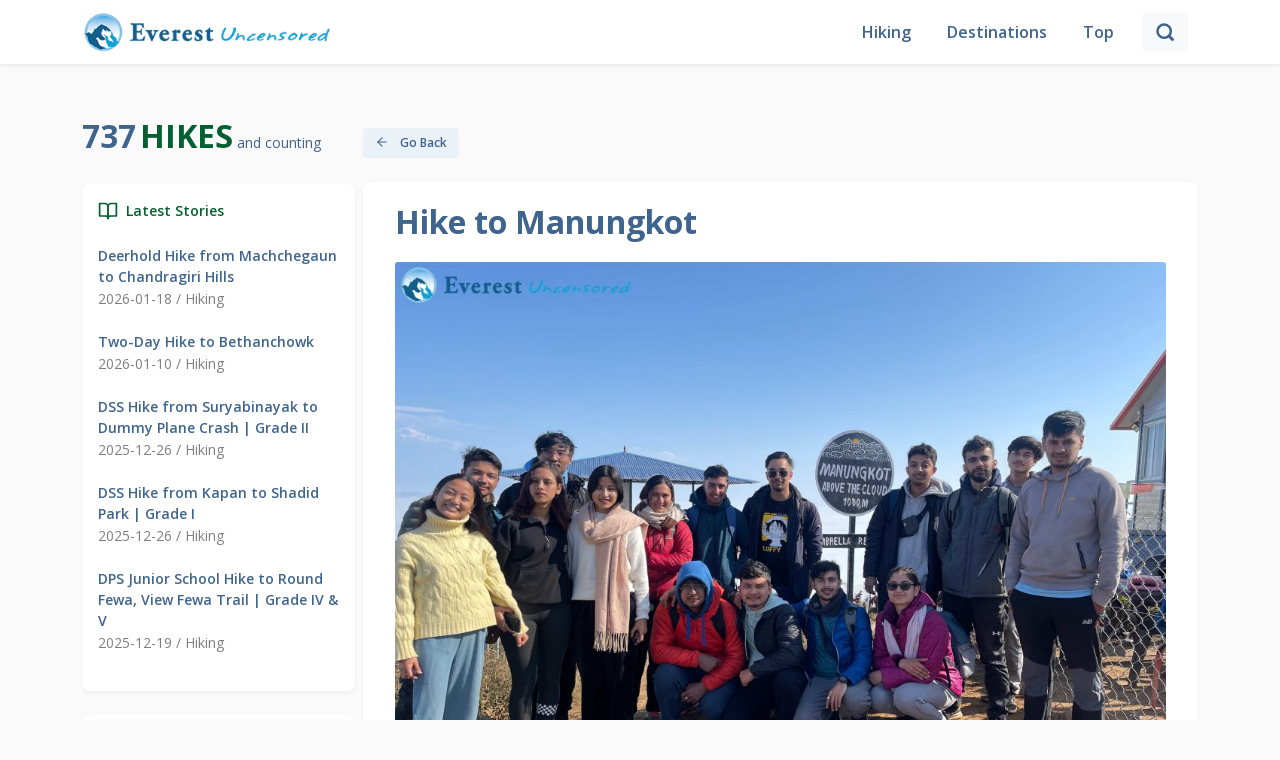

--- FILE ---
content_type: text/html; charset=UTF-8
request_url: https://everestuncensored.org/hike-to-manungkot
body_size: 10013
content:
<!DOCTYPE html>
<html lang="en">
<head>
    <meta charset="UTF-8" />
    <meta http-equiv="X-UA-Compatible" content="IE=edge" />
    <meta name="viewport" content="width=device-width, initial-scale=1.0" />
     <title>Hike to Manungkot - Everest Uncensored</title>
    <meta name="description" content=".">
    <meta name="title" content=".">
    <link rel="shortcut icon" href="https://everestuncensored.org/images/everest-uncensored-logo.png">
    <meta property="og:image" content="https://eu-medias.s3.ap-south-1.amazonaws.com/images/5QT58kF7YTYDxlnJq4pvIdsm2eODDW0G0fx3gJyZ.jpg">
    <meta property="og:title" content="Hike to Manungkot">
    <meta property="og:description" content="">
    <meta name="twitter:card" content="https://eu-medias.s3.ap-south-1.amazonaws.com/images/5QT58kF7YTYDxlnJq4pvIdsm2eODDW0G0fx3gJyZ.jpg">
    <meta name="twitter:description" content=".">
    <meta property="twitter:title" content="." />
    <meta name="twitter:url" content="https://everestuncensored.org/hike-to-manungkot" />
    <meta property="twitter:image" content="https://eu-medias.s3.ap-south-1.amazonaws.com/images/5QT58kF7YTYDxlnJq4pvIdsm2eODDW0G0fx3gJyZ.jpg">
    <meta property="og:image:secure_url" content="https://eu-medias.s3.ap-south-1.amazonaws.com/images/5QT58kF7YTYDxlnJq4pvIdsm2eODDW0G0fx3gJyZ.jpg" />
    <link rel="icon" type="image/x-icon" href="https://everestuncensored.org/images/logo/favicon.png">
    <link href="https://cdn.jsdelivr.net/npm/bootstrap@5.0.2/dist/css/bootstrap.min.css" rel="stylesheet"
          integrity="sha384-EVSTQN3/azprG1Anm3QDgpJLIm9Nao0Yz1ztcQTwFspd3yD65VohhpuuCOmLASjC" crossorigin="anonymous" />
    <link rel="preconnect" href="https://fonts.googleapis.com" />
    <link rel="preconnect" href="https://fonts.gstatic.com" crossorigin />
    <link href="https://fonts.googleapis.com/css2?family=Open+Sans:wght@400;600;700&family=Roboto&display=swap"
          rel="stylesheet" />
    <link rel="stylesheet" href="https://cdnjs.cloudflare.com/ajax/libs/OwlCarousel2/2.3.4/assets/owl.carousel.min.css"
          integrity="sha512-tS3S5qG0BlhnQROyJXvNjeEM4UpMXHrQfTGmbQ1gKmelCxlSEBUaxhRBj/EFTzpbP4RVSrpEikbmdJobCvhE3g=="
          crossorigin="anonymous" referrerpolicy="no-referrer" />
    <link rel="stylesheet" href="https://cdnjs.cloudflare.com/ajax/libs/OwlCarousel2/2.3.4/assets/owl.theme.default.css"
          integrity="sha512-OTcub78R3msOCtY3Tc6FzeDJ8N9qvQn1Ph49ou13xgA9VsH9+LRxoFU6EqLhW4+PKRfU+/HReXmSZXHEkpYoOA=="
          crossorigin="anonymous" referrerpolicy="no-referrer" />
    <link rel="stylesheet" href="https://everestuncensored.org/html/style.css" />
    <script src="https://ajax.googleapis.com/ajax/libs/jquery/3.5.1/jquery.min.js"></script>
</head>
<body>
<nav class="navbar navbar-expand-md navbar-light fixed-top">
    <div class="container-lg">
        <button class="navbar-toggler" type="button" data-bs-toggle="collapse" data-bs-target="#navbarToggler" aria-controls="navbarToggler" aria-expanded="false" aria-label="Toggle navigation">
            <span class="navbar-toggler-icon"></span>
        </button>
        <div class="collapse navbar-collapse justify-content-between" id="navbarToggler">
            <div class="text-center">
                <a class="navbar-brand" href="https://everestuncensored.org">
                    <img src="https://everestuncensored.org/images/logo/everest-uncensored-logo.png" alt="" width="250" class="d-inline-block align-text-top" /></a>
            </div>
            <ul class="navbar-nav align-items-center mb-lg-0">
                <li class="nav-item">
                    <a class="nav-link active" aria-current="page" href="https://everestuncensored.org">Hiking</a>
                </li>
                <li class="nav-item">
                    <a class="nav-link" href="https://everestuncensored.org/destination">Destinations</a>
                </li>
                <li class="nav-item">
                    <a class="nav-link" href="https://everestuncensored.org/top">Top</a>
                </li>
                <li class="nav-item nav-search d-md-none d-lg-block d-sm-none d-none">
                    <div class="input-group-append">
                        <button class="input-group-text btn btn-light" id="search-icon-btn" onClick="handleSearch()">
                            <svg xmlns="http://www.w3.org/2000/svg" width="20" height="20" viewBox="0 0 24 24" fill="none" stroke="currentColor" stroke-width="3" stroke-linecap="round" stroke-linejoin="round" class="feather feather-search" id="search-icon">
                                <circle cx="11" cy="11" r="8"></circle>
                                <line x1="21" y1="21" x2="16.65" y2="16.65"></line>
                                <line x1="21" y1="21" x2="16.65" y2="16.65"></line>
                            </svg>
                        </button>
                        <button class="input-group-text btn btn-light" id="close-icon-btn" onClick="handleClose()">
                            <svg xmlns="http://www.w3.org/2000/svg" width="20" height="20" viewBox="0 0 24 24" fill="none" stroke="currentColor" stroke-width="3" stroke-linecap="round" stroke-linejoin="round" class="feather feather-search">
                                <line x1="18" y1="6" x2="6" y2="18"></line>
                                <line x1="6" y1="6" x2="18" y2="18"></line>
                            </svg>
                        </button>
                    </div>
                </li>
                <li>
                    <form method="get" action="https://everestuncensored.org/search" class='d-flex align-items-center justify-content-between d-lg-none d-md-flex'>
                        <input type="hidden" name="_token" value="lch7N71Q4MS4fmvj7QIDB4w424rYPpv2uHAXxkkn">                        <input type="text" class="form-control form-control-md" name="keyword" placeholder="Search" required />
                        <button class="input-group-text btn btn-primary main-btn ms-2">
                            <svg xmlns="http://www.w3.org/2000/svg" width="22" height="22" viewBox="0 0 24 24" fill="none" stroke="currentColor" stroke-width="3" stroke-linecap="round" stroke-linejoin="round" class="feather feather-x" id="search-icon">
                                <circle cx="11" cy="11" r="8"></circle>
                                <line x1="21" y1="21" x2="16.65" y2="16.65"></line>
                                <line x1="21" y1="21" x2="16.65" y2="16.65"></line>
                            </svg>
                        </button>
                    </form>
                </li>
                <div class='search-input-wrapper' id='search-input'>
                    <form method="get" action="https://everestuncensored.org/search" class='d-flex align-items-center justify-content-between'>
                        <input type="text" class="form-control form-control-md" id="search" name="keyword" id="search-input" placeholder="Search" required autocomplete="off"/>
                        <button class="input-group-text btn btn-primary main-btn ms-2">
                            <svg xmlns="http://www.w3.org/2000/svg" width="22" height="22" viewBox="0 0 24 24" fill="none" stroke="currentColor" stroke-width="3" stroke-linecap="round" stroke-linejoin="round" class="feather feather-x" id="search-icon">
                                <circle cx="11" cy="11" r="8"></circle>
                                <line x1="21" y1="21" x2="16.65" y2="16.65"></line>
                                <line x1="21" y1="21" x2="16.65" y2="16.65"></line>
                            </svg>
                        </button>
                    </form>
                </div>
            </ul>
        </div>
    </div>
</nav>
<script src="https://cdnjs.cloudflare.com/ajax/libs/bootstrap-3-typeahead/4.0.1/bootstrap3-typeahead.min.js"></script>
<script type="text/javascript">
        var route = "https://everestuncensored.org/autocomplete-search";
        $('#search').typeahead({
            minLength: 3,
            source: function (query, process) {
                return $.get(route, {
                    query: query
                }, function (data) {
                    return process(data);

                });
            }
        });
    </script>

<div class="row container-lg main pt-5 mt-5 mx-auto g-2">
    <div class="col-12 col-lg-3">
    <div class="col-top ">
        <span class="info1">737</span>
        <span class="info2">Hikes</span>
        <span class="info3">and counting</span>
    </div>
    <div class="card my-4">
        <div class="card-body latest">
            <div
                class="d-flex align-items-baseline latest-head mb-2"
            >
                            <span class="me-2">
                                <svg
                                    xmlns="http://www.w3.org/2000/svg"
                                    width="20"
                                    height="20"
                                    viewBox="0 0 24 24"
                                    fill="none"
                                    stroke="currentColor"
                                    stroke-width="2"
                                    stroke-linecap="round"
                                    stroke-linejoin="round"
                                    class="feather feather-book-open"
                                >
                                    <path
                                        d="M2 3h6a4 4 0 0 1 4 4v14a3 3 0 0 0-3-3H2z"
                                    ></path>
                                    <path
                                        d="M22 3h-6a4 4 0 0 0-4 4v14a3 3 0 0 1 3-3h7z"
                                    ></path>
                                </svg>
                            </span>
                <span>Latest Stories</span>
            </div>

            <div class="stories-list mt-4">
                                <div class="story">
                    <a href="https://everestuncensored.org/deerhold-hike-from-machchegaun-to-chandragiri-hills">Deerhold Hike from Machchegaun to Chandragiri Hills</a>
                    <h6>2026-01-18 /
                                                        Hiking
                                            </h6>
                </div>
                                <div class="story">
                    <a href="https://everestuncensored.org/two-day-hike-to-bethanchowk">Two-Day Hike to Bethanchowk</a>
                    <h6>2026-01-10 /
                                                        Hiking
                                            </h6>
                </div>
                                <div class="story">
                    <a href="https://everestuncensored.org/dss-hike-from-suryabinayak-to-dummy-plane-crash-grade-ii">DSS Hike from Suryabinayak to Dummy Plane Crash | Grade II</a>
                    <h6>2025-12-26 /
                                                        Hiking
                                            </h6>
                </div>
                                <div class="story">
                    <a href="https://everestuncensored.org/dss-hike-from-kapan-to-shadid-park-grade-i">DSS Hike from Kapan to Shadid Park | Grade I</a>
                    <h6>2025-12-26 /
                                                        Hiking
                                            </h6>
                </div>
                                <div class="story">
                    <a href="https://everestuncensored.org/dps-junior-school-hike-to-round-fewa-view-fewa-trail-grade-iv-v">DPS Junior School Hike to Round Fewa, View Fewa Trail | Grade IV &amp; V</a>
                    <h6>2025-12-19 /
                                                        Hiking
                                            </h6>
                </div>
                


















            </div>
        </div>
    </div>
    <div class="card banners my-4 d-lg-block d-none">
        <div class="card-body d-flex flex-column">
            <a href="https://everestuncensored.org/top?tab=2">
                <img src="https://everestuncensored.org/images/popularHiking.png" alt="Popular Routes">
            </a>
            <a href="https://everestuncensored.org/top?tab=1">
                <img src="https://everestuncensored.org/images/routes.png" alt="Popular Routes">

            </a>
        </div>
    </div>

    
    <div class="card my-4">
        <div class="card-body archives">
            <div
                class="d-flex align-items-baseline archives-head mb-2"
            >
                            <span class="me-2">
                                <svg xmlns="http://www.w3.org/2000/svg" width="20" height="20" viewBox="0 0 24 24" fill="none" stroke="currentColor" stroke-width="2" stroke-linecap="round" stroke-linejoin="round" class="feather feather-briefcase"><rect x="2" y="7" width="20" height="14" rx="2" ry="2"></rect><path d="M16 21V5a2 2 0 0 0-2-2h-4a2 2 0 0 0-2 2v16"></path></svg>
                            </span>
                <span>Archives</span>
            </div>

           <select class="form-select mt-4" aria-label="Default select example">--}}
                <option selected>Select Month</option>
                                   <option value="https://everestuncensored.org/2026/January">January 2026 (2)</option>
                                       <option value="https://everestuncensored.org/2025/December">December 2025 (7)</option>
                                       <option value="https://everestuncensored.org/2025/November">November 2025 (8)</option>
                                       <option value="https://everestuncensored.org/2025/October">October 2025 (1)</option>
                                       <option value="https://everestuncensored.org/2025/September">September 2025 (2)</option>
                                       <option value="https://everestuncensored.org/2025/August">August 2025 (3)</option>
                                       <option value="https://everestuncensored.org/2025/July">July 2025 (5)</option>
                                       <option value="https://everestuncensored.org/2025/June">June 2025 (8)</option>
                                       <option value="https://everestuncensored.org/2025/May">May 2025 (3)</option>
                                       <option value="https://everestuncensored.org/2025/April">April 2025 (1)</option>
                                       <option value="https://everestuncensored.org/2025/March">March 2025 (2)</option>
                                       <option value="https://everestuncensored.org/2025/February">February 2025 (4)</option>
                                       <option value="https://everestuncensored.org/2025/January">January 2025 (6)</option>
                                       <option value="https://everestuncensored.org/2024/December">December 2024 (6)</option>
                                       <option value="https://everestuncensored.org/2024/November">November 2024 (6)</option>
                                       <option value="https://everestuncensored.org/2024/October">October 2024 (2)</option>
                                       <option value="https://everestuncensored.org/2024/September">September 2024 (3)</option>
                                       <option value="https://everestuncensored.org/2024/August">August 2024 (5)</option>
                                       <option value="https://everestuncensored.org/2024/July">July 2024 (4)</option>
                                       <option value="https://everestuncensored.org/2024/June">June 2024 (4)</option>
                                       <option value="https://everestuncensored.org/2024/March">March 2024 (2)</option>
                                       <option value="https://everestuncensored.org/2024/February">February 2024 (10)</option>
                                       <option value="https://everestuncensored.org/2024/January">January 2024 (6)</option>
                                       <option value="https://everestuncensored.org/2023/December">December 2023 (6)</option>
                                       <option value="https://everestuncensored.org/2023/November">November 2023 (1)</option>
                                       <option value="https://everestuncensored.org/2023/September">September 2023 (2)</option>
                                       <option value="https://everestuncensored.org/2023/August">August 2023 (2)</option>
                                       <option value="https://everestuncensored.org/2023/July">July 2023 (1)</option>
                                       <option value="https://everestuncensored.org/2023/June">June 2023 (2)</option>
                                       <option value="https://everestuncensored.org/2023/May">May 2023 (3)</option>
                                       <option value="https://everestuncensored.org/2023/April">April 2023 (3)</option>
                                       <option value="https://everestuncensored.org/2023/March">March 2023 (3)</option>
                                       <option value="https://everestuncensored.org/2023/February">February 2023 (7)</option>
                                       <option value="https://everestuncensored.org/2023/January">January 2023 (1)</option>
                                       <option value="https://everestuncensored.org/2022/December">December 2022 (5)</option>
                                       <option value="https://everestuncensored.org/2022/November">November 2022 (4)</option>
                                       <option value="https://everestuncensored.org/2022/October">October 2022 (2)</option>
                                       <option value="https://everestuncensored.org/2022/September">September 2022 (4)</option>
                                       <option value="https://everestuncensored.org/2022/August">August 2022 (3)</option>
                                       <option value="https://everestuncensored.org/2022/July">July 2022 (4)</option>
                                       <option value="https://everestuncensored.org/2022/June">June 2022 (5)</option>
                                       <option value="https://everestuncensored.org/2022/May">May 2022 (5)</option>
                                       <option value="https://everestuncensored.org/2022/April">April 2022 (2)</option>
                                       <option value="https://everestuncensored.org/2022/March">March 2022 (3)</option>
                                       <option value="https://everestuncensored.org/2022/February">February 2022 (2)</option>
                                       <option value="https://everestuncensored.org/2022/January">January 2022 (3)</option>
                                       <option value="https://everestuncensored.org/2021/December">December 2021 (2)</option>
                                       <option value="https://everestuncensored.org/2021/November">November 2021 (3)</option>
                                       <option value="https://everestuncensored.org/2021/October">October 2021 (5)</option>
                                       <option value="https://everestuncensored.org/2021/August">August 2021 (2)</option>
                                       <option value="https://everestuncensored.org/2021/March">March 2021 (3)</option>
                                       <option value="https://everestuncensored.org/2021/February">February 2021 (2)</option>
                                       <option value="https://everestuncensored.org/2021/January">January 2021 (1)</option>
                                       <option value="https://everestuncensored.org/2020/March">March 2020 (1)</option>
                                       <option value="https://everestuncensored.org/2020/February">February 2020 (7)</option>
                                       <option value="https://everestuncensored.org/2020/January">January 2020 (2)</option>
                                       <option value="https://everestuncensored.org/2019/December">December 2019 (4)</option>
                                       <option value="https://everestuncensored.org/2019/November">November 2019 (4)</option>
                                       <option value="https://everestuncensored.org/2019/October">October 2019 (2)</option>
                                       <option value="https://everestuncensored.org/2019/September">September 2019 (8)</option>
                                       <option value="https://everestuncensored.org/2019/August">August 2019 (5)</option>
                                       <option value="https://everestuncensored.org/2019/July">July 2019 (2)</option>
                                       <option value="https://everestuncensored.org/2019/June">June 2019 (1)</option>
                                       <option value="https://everestuncensored.org/2019/May">May 2019 (2)</option>
                                       <option value="https://everestuncensored.org/2019/April">April 2019 (4)</option>
                                       <option value="https://everestuncensored.org/2019/March">March 2019 (7)</option>
                                       <option value="https://everestuncensored.org/2019/February">February 2019 (2)</option>
                                       <option value="https://everestuncensored.org/2019/January">January 2019 (4)</option>
                                       <option value="https://everestuncensored.org/2018/December">December 2018 (1)</option>
                                       <option value="https://everestuncensored.org/2018/November">November 2018 (3)</option>
                                       <option value="https://everestuncensored.org/2018/October">October 2018 (1)</option>
                                       <option value="https://everestuncensored.org/2018/September">September 2018 (8)</option>
                                       <option value="https://everestuncensored.org/2018/August">August 2018 (7)</option>
                                       <option value="https://everestuncensored.org/2018/July">July 2018 (2)</option>
                                       <option value="https://everestuncensored.org/2018/June">June 2018 (2)</option>
                                       <option value="https://everestuncensored.org/2018/May">May 2018 (4)</option>
                                       <option value="https://everestuncensored.org/2018/April">April 2018 (5)</option>
                                       <option value="https://everestuncensored.org/2018/March">March 2018 (6)</option>
                                       <option value="https://everestuncensored.org/2018/February">February 2018 (6)</option>
                                       <option value="https://everestuncensored.org/2018/January">January 2018 (5)</option>
                                       <option value="https://everestuncensored.org/2017/December">December 2017 (5)</option>
                                       <option value="https://everestuncensored.org/2017/November">November 2017 (2)</option>
                                       <option value="https://everestuncensored.org/2017/October">October 2017 (3)</option>
                                       <option value="https://everestuncensored.org/2017/August">August 2017 (2)</option>
                                       <option value="https://everestuncensored.org/2017/July">July 2017 (2)</option>
                                       <option value="https://everestuncensored.org/2017/June">June 2017 (8)</option>
                                       <option value="https://everestuncensored.org/2017/May">May 2017 (4)</option>
                                       <option value="https://everestuncensored.org/2017/April">April 2017 (4)</option>
                                       <option value="https://everestuncensored.org/2017/March">March 2017 (5)</option>
                                       <option value="https://everestuncensored.org/2017/February">February 2017 (1)</option>
                                       <option value="https://everestuncensored.org/2017/January">January 2017 (1)</option>
                                       <option value="https://everestuncensored.org/2016/December">December 2016 (4)</option>
                                       <option value="https://everestuncensored.org/2016/November">November 2016 (6)</option>
                                       <option value="https://everestuncensored.org/2016/October">October 2016 (2)</option>
                                       <option value="https://everestuncensored.org/2016/September">September 2016 (6)</option>
                                       <option value="https://everestuncensored.org/2016/August">August 2016 (4)</option>
                                       <option value="https://everestuncensored.org/2016/July">July 2016 (7)</option>
                                       <option value="https://everestuncensored.org/2016/June">June 2016 (2)</option>
                                       <option value="https://everestuncensored.org/2016/May">May 2016 (1)</option>
                                       <option value="https://everestuncensored.org/2016/April">April 2016 (1)</option>
                                       <option value="https://everestuncensored.org/2016/March">March 2016 (4)</option>
                                       <option value="https://everestuncensored.org/2016/February">February 2016 (1)</option>
                                       <option value="https://everestuncensored.org/2016/January">January 2016 (4)</option>
                                       <option value="https://everestuncensored.org/2015/December">December 2015 (1)</option>
                                       <option value="https://everestuncensored.org/2015/November">November 2015 (4)</option>
                                       <option value="https://everestuncensored.org/2015/July">July 2015 (2)</option>
                                       <option value="https://everestuncensored.org/2015/June">June 2015 (1)</option>
                                       <option value="https://everestuncensored.org/2015/April">April 2015 (5)</option>
                                       <option value="https://everestuncensored.org/2015/March">March 2015 (3)</option>
                                       <option value="https://everestuncensored.org/2015/February">February 2015 (2)</option>
                                       <option value="https://everestuncensored.org/2015/January">January 2015 (6)</option>
                                       <option value="https://everestuncensored.org/2014/December">December 2014 (3)</option>
                                       <option value="https://everestuncensored.org/2014/November">November 2014 (3)</option>
                                       <option value="https://everestuncensored.org/2014/August">August 2014 (3)</option>
                                       <option value="https://everestuncensored.org/2014/July">July 2014 (4)</option>
                                       <option value="https://everestuncensored.org/2014/June">June 2014 (5)</option>
                                       <option value="https://everestuncensored.org/2014/May">May 2014 (4)</option>
                                       <option value="https://everestuncensored.org/2014/April">April 2014 (4)</option>
                                       <option value="https://everestuncensored.org/2014/March">March 2014 (4)</option>
                                       <option value="https://everestuncensored.org/2014/February">February 2014 (3)</option>
                                       <option value="https://everestuncensored.org/2013/December">December 2013 (2)</option>
                                       <option value="https://everestuncensored.org/2013/November">November 2013 (4)</option>
                                       <option value="https://everestuncensored.org/2013/September">September 2013 (3)</option>
                                       <option value="https://everestuncensored.org/2013/August">August 2013 (3)</option>
                                       <option value="https://everestuncensored.org/2013/July">July 2013 (4)</option>
                                       <option value="https://everestuncensored.org/2013/June">June 2013 (4)</option>
                                       <option value="https://everestuncensored.org/2013/May">May 2013 (3)</option>
                                       <option value="https://everestuncensored.org/2013/April">April 2013 (3)</option>
                                       <option value="https://everestuncensored.org/2013/March">March 2013 (4)</option>
                                       <option value="https://everestuncensored.org/2013/February">February 2013 (5)</option>
                                       <option value="https://everestuncensored.org/2012/December">December 2012 (1)</option>
                                       <option value="https://everestuncensored.org/2012/November">November 2012 (4)</option>
                                       <option value="https://everestuncensored.org/2012/October">October 2012 (3)</option>
                                       <option value="https://everestuncensored.org/2012/September">September 2012 (4)</option>
                                       <option value="https://everestuncensored.org/2012/August">August 2012 (2)</option>
                                       <option value="https://everestuncensored.org/2012/July">July 2012 (3)</option>
                                       <option value="https://everestuncensored.org/2012/June">June 2012 (4)</option>
                                       <option value="https://everestuncensored.org/2012/May">May 2012 (2)</option>
                                       <option value="https://everestuncensored.org/2012/April">April 2012 (5)</option>
                                       <option value="https://everestuncensored.org/2012/March">March 2012 (4)</option>
                                       <option value="https://everestuncensored.org/2012/February">February 2012 (3)</option>
                                       <option value="https://everestuncensored.org/2012/January">January 2012 (5)</option>
                                       <option value="https://everestuncensored.org/2011/December">December 2011 (4)</option>
                                       <option value="https://everestuncensored.org/2011/November">November 2011 (3)</option>
                                       <option value="https://everestuncensored.org/2011/October">October 2011 (4)</option>
                                       <option value="https://everestuncensored.org/2011/September">September 2011 (4)</option>
                                       <option value="https://everestuncensored.org/2011/August">August 2011 (3)</option>
                                       <option value="https://everestuncensored.org/2011/July">July 2011 (3)</option>
                                       <option value="https://everestuncensored.org/2011/June">June 2011 (1)</option>
                                       <option value="https://everestuncensored.org/2011/March">March 2011 (1)</option>
                                       <option value="https://everestuncensored.org/2011/February">February 2011 (2)</option>
                                       <option value="https://everestuncensored.org/2011/January">January 2011 (1)</option>
                                       <option value="https://everestuncensored.org/2010/December">December 2010 (2)</option>
                                       <option value="https://everestuncensored.org/2010/November">November 2010 (5)</option>
                                       <option value="https://everestuncensored.org/2010/October">October 2010 (3)</option>
                                       <option value="https://everestuncensored.org/2010/September">September 2010 (3)</option>
                                       <option value="https://everestuncensored.org/2010/August">August 2010 (4)</option>
                                       <option value="https://everestuncensored.org/2010/July">July 2010 (2)</option>
                                       <option value="https://everestuncensored.org/2010/June">June 2010 (3)</option>
                                       <option value="https://everestuncensored.org/2010/May">May 2010 (2)</option>
                                       <option value="https://everestuncensored.org/2010/April">April 2010 (3)</option>
                                       <option value="https://everestuncensored.org/2010/March">March 2010 (3)</option>
                                       <option value="https://everestuncensored.org/2010/February">February 2010 (2)</option>
                                       <option value="https://everestuncensored.org/2010/January">January 2010 (5)</option>
                                       <option value="https://everestuncensored.org/2009/December">December 2009 (3)</option>
                                       <option value="https://everestuncensored.org/2009/November">November 2009 (6)</option>
                                       <option value="https://everestuncensored.org/2009/October">October 2009 (1)</option>
                                       <option value="https://everestuncensored.org/2009/September">September 2009 (7)</option>
                                       <option value="https://everestuncensored.org/2009/August">August 2009 (4)</option>
                                       <option value="https://everestuncensored.org/2009/July">July 2009 (3)</option>
                                       <option value="https://everestuncensored.org/2009/June">June 2009 (4)</option>
                                       <option value="https://everestuncensored.org/2009/May">May 2009 (5)</option>
                                       <option value="https://everestuncensored.org/2009/April">April 2009 (4)</option>
                                       <option value="https://everestuncensored.org/2009/March">March 2009 (5)</option>
                                       <option value="https://everestuncensored.org/2009/February">February 2009 (4)</option>
                                       <option value="https://everestuncensored.org/2009/January">January 2009 (3)</option>
                                       <option value="https://everestuncensored.org/2008/December">December 2008 (4)</option>
                                       <option value="https://everestuncensored.org/2008/November">November 2008 (7)</option>
                                       <option value="https://everestuncensored.org/2008/October">October 2008 (3)</option>
                                       <option value="https://everestuncensored.org/2008/September">September 2008 (2)</option>
                                       <option value="https://everestuncensored.org/2008/August">August 2008 (5)</option>
                                       <option value="https://everestuncensored.org/2008/July">July 2008 (4)</option>
                                       <option value="https://everestuncensored.org/2008/June">June 2008 (5)</option>
                                       <option value="https://everestuncensored.org/2008/May">May 2008 (5)</option>
                                       <option value="https://everestuncensored.org/2008/April">April 2008 (3)</option>
                                       <option value="https://everestuncensored.org/2008/March">March 2008 (3)</option>
                                       <option value="https://everestuncensored.org/2008/February">February 2008 (2)</option>
                                       <option value="https://everestuncensored.org/2008/January">January 2008 (2)</option>
                                       <option value="https://everestuncensored.org/2007/December">December 2007 (3)</option>
                                       <option value="https://everestuncensored.org/2007/November">November 2007 (3)</option>
                                       <option value="https://everestuncensored.org/2007/October">October 2007 (2)</option>
                                       <option value="https://everestuncensored.org/2007/September">September 2007 (4)</option>
                                       <option value="https://everestuncensored.org/2007/August">August 2007 (5)</option>
                                       <option value="https://everestuncensored.org/2007/July">July 2007 (3)</option>
                                       <option value="https://everestuncensored.org/2007/June">June 2007 (3)</option>
                                       <option value="https://everestuncensored.org/2007/May">May 2007 (3)</option>
                                       <option value="https://everestuncensored.org/2007/April">April 2007 (4)</option>
                                       <option value="https://everestuncensored.org/2007/March">March 2007 (4)</option>
                                       <option value="https://everestuncensored.org/2007/February">February 2007 (4)</option>
                                       <option value="https://everestuncensored.org/2007/January">January 2007 (4)</option>
                                       <option value="https://everestuncensored.org/2006/December">December 2006 (5)</option>
                                       <option value="https://everestuncensored.org/2006/November">November 2006 (4)</option>
                                       <option value="https://everestuncensored.org/2006/October">October 2006 (2)</option>
                                       <option value="https://everestuncensored.org/2006/September">September 2006 (4)</option>
                                       <option value="https://everestuncensored.org/2006/August">August 2006 (4)</option>
                                       <option value="https://everestuncensored.org/2006/July">July 2006 (3)</option>
                                       <option value="https://everestuncensored.org/2005/October">October 2005 (1)</option>
                                       <option value="https://everestuncensored.org/2005/September">September 2005 (4)</option>
                                       <option value="https://everestuncensored.org/2005/August">August 2005 (2)</option>
                                       <option value="https://everestuncensored.org/2005/July">July 2005 (2)</option>
                                </select>
        </div>
    </div>
        <div class="card footer">
        <div class="card-body">
            © 2005-2026, Deerwalk Foundation <br>
            All Rights Reserved: All text, pictures and videos on this site are owned by Deerwalk Foundation, a not-for-profit organization based in USA and Nepal.
        </div>
    </div>
</div>

<style>
  .image{
    width:50px;
    border-radius: 50px;
  }
</style>

<div class="col-12 col-lg-9">
    <div class="col-top d-flex align-content-center mt-4" onclick="goBack()">
        <button type="button my-5" class="btn btn-primary secondary-btn" href="https://everestuncensored.org">
            <svg xmlns="http://www.w3.org/2000/svg" width="14" height="14" viewBox="0 0 24 24" fill="none" stroke="currentColor" stroke-width="2" stroke-linecap="round" stroke-linejoin="round" class="feather feather-arrow-left me-2">
                <line x1="19" y1="12" x2="5" y2="12"></line>
                <polyline points="12 19 5 12 12 5"></polyline>
            </svg>
            Go Back
        </button>
    </div>

    <div class="card my-4 px-3">
        <div class="card-body">
            <div class="post-head">Hike to Manungkot</div>

                            <img src="https://eu-medias.s3.ap-south-1.amazonaws.com/images/5QT58kF7YTYDxlnJq4pvIdsm2eODDW0G0fx3gJyZ.jpg" class="card-img-top my-3" alt="Hike to Manungkot" />
            
            <div class="post-info">
                <div class="row">
                    <div class="col-3 heading">Route</div>
                    <div class="col-9">
                        Kathmandu – .
                        – Damauli
                    </div>
                </div>
                <div class="row">
                    <div class="col-3 heading">Date</div>
                    <div class="col-9">3rd Jan  2023
                        - Tuesday</div>
                </div>

                                <div class="row">
                    <div class="col-3 heading">Hiking Duration</div>
                    <div class="col-9">2 days Hours</div>
                </div>
                                <div class="row">
                    <div class="col-3 heading">Coordinator</div>
                    <div class="col-9">
                                                                                                                                                                                                                                                                                                                                                                                                                                                                                                                                                                                                                                                                                                                                                                                                                        Shambhav Acharya
                                                                                                Shashwot Upreti,
                                                                    </div>
                </div>

                
                

                
                              <div class="row">
                <div class="col-3 heading">Participants</div>
                <div class="col-9">
                  Nishesh Thakuri, Shambhav Acharya, Rojen Mahrarjan, Anuradha Thapa, Hariram Khadka, Kushal Bista, Jenish Sainju, Prayatna Mishra, Kristina Maharjan, Chadani Thapa, Nirnaya Dangol,, Shashwot Upreti,
                </div>
              </div>

              <div class="row">
                <div class="col-3 heading">Report By</div>
                <div class="col-9">
                  Kristina Maharjan
                </div>
              </div>

              <div class="row">
                <div class="col-3 heading">Photos By</div>
                <div class="col-9">
                  Nirnaya Dangol,
                </div>
              </div>

              <div class="row">
                <div class="col-3 heading">Creative Support</div>
                <div class="col-9">
                  Nuraj Rimal,
                </div>
              </div>



            </div>
            <hr />



            




            <div class="post-text">
                                <div class="writer">
                                                                                                                                                                                                                                                                                                                                                                                                                                                                                                                                                                                                                                                                                                                                                                                                                                                                                                                                                                                                                                                                                                                                                                                                                                                                                                                                                                                                                                                                                                                                                                                                                                                                                                                                                                                                                                                                                                                                                                                                                                                                                                                                                                                                                                                                                                                                                                                                                                                                                                                                                                                                                                                                                                                                                                                                                                                                                                                                                                                                                                                                                                                                                                                                                                                                                                                                                                                                                                                                                                                                                                                                                                                                                                                                                                                                                                                                                                                                                                                                                                                                                                                                                                                                                                                                                                                                                                                                                                                                                                                                                                                                                                                                                                                                                                                                                                                                                                                                                                                                                                                                                                                                                                                                                                                                                                                                                                                                                                                                                                                                                                                                                                                                                                                                                                                                                                                                                                                                                                                                                                                                                                                                                                                                                                                                                                                                                                                                                                                                                                                                                                                                                                                                                                                                                                                                                                                                                                                                                                                                                                                                                                                                                                                                                                                                                                                                                                                                                                                                                                                                                                                                                                                                                                                                                                                                                                                                                                                                                                                                                                                                                                                                                                                                                                                                                                                                                                                                                                                                                                                                                                                                                                                                                                                                                                                                                                                                                                                                                                                                                                                                                                                                                                                                                                                                                                                                                                                                                                                                                                                                                                                                                                                                                                                                                                                                                                                                                                                                                                                                                                                                                                                                                                                                                                                                                                                                                                                                                                                                                                                                                                                                                                                                                                                                                                                                                                                                                                                                                                                                                                                                                                                                                                                                                                                                                                                                                                                                                                                                                                                                                                                                                                                                                                                                                                                                                                                                                                                                                                                                                                                                                                                                                                                                                                                                                                                                                                                                                                                                                                                                                                                                                                                                                                                                                                                                                                                                                                                                                                                                                                                                                                                                                                                                                                                                                                                                                                                                                                                                                                                                                                                                                                                                                                                                                                                                                                                                                                                                                                                                                                                                                                                                                                                                                                                                                                                                                                                                                                                                                                                                                                                                                                                                                                                                                                                                                                                                                                                                                                                                                                                                                                                                                                                                                                                                                                                                                                                                                                                                                                                                                                                                                                                                                                                                                                                                                                                                                                                                                                                                                                                                                                                                                                                                                                                                                                                                                                                                                                                                                                                                                                                                                                                                                                                                                                                                                                                                                                                                                                                                                                                                                                                                                                                                                                                                                                                                                                                                                                                                                                                                                                                                                                                                                                                                                                                                                                                                                                                                                                                                                                                                                                                                                                                                                                                                                                                                                                                                                                                                                                                                                                                                                                                                                                                                                                                                                                                                                                                                                                                                                                                                                                                                                                                                                                                                                                                                                                                                                                                                                                                                                                                                                                                                                                                                                                                                                                                                                                                                                                                                                                                                                                                                                                                                                                                                                                                                                                                                                                                                                                                                                                                                                                                                                                                                                                                                                                                                                                                                                                                                                                                                                                                                                                                                                                                                                                                                                                                                                                                                                                                                                                                                                                                                                                                                                                                                                                                                                                                                                                                                                                                                                                                                                                                                                                                                                                                                                                                                                                                                                                                                                                                                                                                                                                                                                                                                                                                                                                                                                                                                                                                                                                                                                                                                                                                                                                                                                                                                                                                                                                                                                                                                                                                                                                                                                                                                                                                                                                                                                                                                                                                                                                                                                                                                                                                                                                                                                                                                                                                                                                                                                                                                                                                                                                                                                                                                                                                                                                                                                                                                                                                                                                                                                                                                                                                                                                                                                                                                                                                                                                                                                                                                                                                                                                                                                                                                                                                                                                                                                                                                                                                                                                                                                                                                                                                                                                                                                                                                                                                                                                                                                                                                                                                                                                                                                                                                                                                                                                                                                                                                                                                                                                                                                                                                                                                                                                                                                                                                                                                                                                                                                                                                                                                                                                                                                                                                                                                                                                                                                                                                                                                                                                                                                                                                                                                                                                                                                                                                                                                                                                                                                                                                                                                                                                                                                                                                                                                                                                                                                                                                                                                                                                                                                                                                                                                                                                                                                                                                                                                                                                                                                                                                                                                                                                                                                                                                                                                                                                                                                                                                                                                                                                                                                                                                                                                                                                                                                                                                                                                                                                                                                                                                                                                                                                                                                                                                                                                                                                                                                                                                                                                                                                                                                                                                                                                                                                                                                                                                                                                                                                                                                                                                                                                                                                                                                                                                                                                                                                                                                                                                                                                                                                                                                                                                                                                                                                                                                                                                                                                                                                                                                                                                                                                                                                                                                                                                                                                                                                                                                                                                                                                                                                                                                                                                                                                                                                                                                                                                                                                                                                                                                                                                                                                                                                                                                                                                                                                                                                                                                                                                                                                                                                                                                                                                                                                                                                                                                                                                                                                                                                                                                                                                                                                                                                                                                                                                                                                                                                                                                                                                                                                                                                                                                                                                                                                                                                                                                                                                                                                                                                                                                                                                                                                                                                                                                                                                                                                                                                                                                                                                                                                                                                                                                                                                                                                                                                                                                                                                                                                                                                                                                                                                                                                                                                                                                                                                                                                                                                                                                                                                                                                                                                                                                                                                                                                                                                                                                                                                                                                                                                                                                                                                                                                                                                                                                                                                                                                                                                                                                                                                                                                                                                                                                                                                                                                                                                                                                                                                                                                                                                                                                                                                                                                                                                                                                                                                                                                                                                                                                                                                                                                                                                                                                                                                                                                                                                                                                                                                                                                                                                                                                                                                                                                                                                                                                                                                                                                                                                                                                                                                                                                                                                                                                                                                                                                                                                                                                                                                                                                                                                                                                                                                                                                                                                                                                                                                                                                                                                                                                                                                                                                                                                                                                                                                                                                                                                                                                                                                                                                                                                                                                                                                                                                                                                                                                                                                                                                                                                                                                                                                                                                                                                                                                                                                                                                                                                                                                                                                                                                                                                                                                                                                                                                                                                                                                                                                                                                                                                                                                                                                                                                                                                                                                                                                                                                                                                                                                                                                                                                                                                                                                                                                                                                                                                                                                                                                                                                                                                                                                                                                                                                                                                                                                                                                                                                                                                                                                                                                                                                                                                                                                                                                                                                                                                                                                                                                                                                                                                                                                                                                                                                                                                                                                                                                                                                                                                                                                                                                                                                                                                                                                                                                                                                                                                                                                                                                                                                                                                                                                                                                                                                                                                                                                                                                                                                                                                                                                                                                                                                                                                                                                                                                                                                                                                                                                                                                                                                                                                                                                                                                                                                                                                                                                                                                                                                                                                                                                                                                                                                                                                                                                                                                                                                                                                                                                                                                                                                                                                                                                                                                                                                                                                                                                                                                                                                                                                                                                                                                                                                                                                                                                                                                                                                                                                                                                                                                                                                                                                                                                                                                                                                                                                                                                                                                                                                                                                                                                                                                                                                                                                                                                                                                                                                                                                                                                                                                                                                                                                                                                                                                                                                                                                                                                                                                                                                                                                                                                                                                                                                                                                                                                                                                                                                                                                                                                                                                                                                                                                                                                                                                                                                                                                                                                                                                                                                                                                                                                                                                                                                                                                                                                                                                                                                                                                                                                                                                                                                                                                                                                                                                                                                                                                                                                                                                                                                                                                                                                                                                                                                                                                                                                                                                                                                                                                                                                                                                                                                                                                                                                                                                                                                                                                                                                                                                                                                                                                                                                                                                                                                                                                                                                                                                                                                                                                                                                                                                                                                                                                                                                                                                                                                                                                                                                                                                                                                                                                                                                                                                                                                                                                                                                                                                                                                                                                                                                                                                                                                                                                                                                                                                                                                                                                                                                                                                                                                                                                                                                                                                                                                                                                                                                                                                                                                                                                                                                                                                                                                                                                                                                                                                                                                                                                                                                                                                                                                                                                                                                                                                                                                                                                                                                                                                                                                                                                                                                                                                                                                                                                                                                                                                                                                                                                                                                                                                                                                                                                                                                                                                                                                                                                                                                                                                                                                                                                                                                                                                                                                                                                                                                                                                                                                                                                                                                                                                                                                                                                                                                                                                                                                                                                                                                                                                                                                                                                                                                                                                                                                                                                                                                                                                                                                                                                                                                                                                                                                                                                                                                                                                                                                                                                                                                                                                                                                                                                                                                                                                                                                                                                                                                                                                                                                                                                                                                                                                                                                                                                                                                                                                                                                                                                                                                                                                                                                                                                                                                                                                                                                                                                                                                                                                                                                                                                                                                                                                                                                                                                                                                                                                                                                                                                                                                                                                                                                                                                                                                                                                                                                                                                                                                                                                                                                                                                                                                                                                                                                                                                                                                                                                                                                                                                                                                                                                                                                                                                                                                                                                                                                                                                                                                                                                                                                                                                                                                                                                                                                                                                                                                                                                                                                                                                                                                                                                                                                                                                                                                                                                                                                                                                                                                                                                                                                                                                                                                                                                                                                                                                                                                                                                                                                                                                                                                                                                                                                                                                                                                                                                                                                                                                                                                                                                                                                                                                                                                                                                                                                                                                                                                                                                                                                                                                                                                                                                                                                                                                                                                                                                                                                                                                                                                                                                                                                                                                                                                                                                                                                                                                                                                                                                                                                                                                                                                                                                                                                                                                                                                                                                                                                                                                                                                                                                                                                                                                                                                                                                                                                                                                                                                                                                                                                                                                                                                                                                                                                                                                                                                                                                                                                                                                                                                                                                                                                                                                                                                                                                                                                                                                                                                                                                                                                                                                                                                                                                                                                                                                                                                                                                                                                                                                                                                                                                                                                                                                                                                                                                                                                                                                                                                                                                                                                                                                                                                                                                                                                                                                                                                                                                                                                                                                                                                                                                                                                                                                                                                                                                                                                                                                                                                                                                                                                                                                                                                                                                                                                                                                                                                                                                                                                                                                                                                                                                                                                                                                                                                                                                                                                                                                                                                                                                                                                                                                                                                                                                                                                                                                                                                                                                                                                                                                                                                                                                                                                                                                                                                                                                                                                                                                                                                                                                                                                                                                                                                                                                                                                                                                                                                                                                                                                                                                                                                                                                                                                                                                                                                                                                                                                                                                                                                                                                                                                                                                                                                                                                                                                                                                                                                                                                                                                                                                                                                                                                                                                                                                                                                                                                                                                                                                                                                                                                                                                                                                                                                                                                                                                                                                                                                                                                                                                                                                                                                                                                                                                                                                                                                                                                                                                                                                                                                                                                                                                                                                                                                                                                                                                                                                                                                                                                                                                                                                                                                                                                                                                                                                                                                                                                                                                                                                                                                                                                                                                                                                                                                                                                                                                                                                                                                                                                                                                                                                                                                                                                                                                                                                                                                                                                                                                                                                                                                                                                                                                                                                                                                                                                                                                                                                                                                                                                                                                                                                                                                                                                                                                                                                                                                                                                                                                                                                                                                                                                                                                                                                                                                                                                                                                                                                                                                                                                                                                                                                                                                                                                                                                                                                                                                                                                                                                                                                                                                                                                                                                                                                                                                                                                                                                                                                                                                                                                                                                                                                                                                                                                                                                                                                                                                                                                                                                                                                                                                                                                                                                                                                                                                                                                                                                                                                                                                                                                                                                                                                                                                                                                                                                                                                                                                                                                                                                                                                                                                                                                                                                                                                                                                                                                                                                                                                                                                                                                                                                                                                                                                                                                                                                                                                                                                                                                                                                                                                                                                                                                                                                                                                                                                                                                                                                                                                                                                                                                                                                                                                                                                                                                                                                                                                                                                                                                                                                                                                                                                                                                                                                                                                                                                                                                                                                                                                                                                                                                                                                                                                                                                                                                                                                                                                                                                                                                                                                                                                                                                                                                                                                                                                                                                                                                                                                                                                                                                                                                                                                                                                                                                                                                                                                                                                                                                                                                                                                                                                                                                                                                                                                                                                                                                                                                                                                                                                                                                                                                                                                                                                                                                                                                                                                                                                                                                                                                                                                                                                                                                                                                                                                                                                                                                                                                                                                                                                                                                                                                                                                                                                                                                                                                                                                                                                                                                                                                                                                                                                                                                                                                                                                                                                                                                                                                                                                                                                                                                                                                                                                                                                                                                                                                                                                                                                                                                                                                                                                                                                                                                                                                                                                                                                                                                                                                                                                                                                                                                                                                                                                                                                                                                                                                                                                                                                                                                                                                                                                                                                                                                                                                                                                                                                                                                                                                                                                                                                                                                                                                                                                                                                                                                                                                                                                                                                                                                                                                                                                                                                                                                                                                                                                                                                                                                                                                                                                                                                                                                                                                                                                                                                                                                                                                                                                                                                                                                                                                                                                                                                                                                                                                                                                                                                                                                                                                                                                                                                                                                                                                                                                                                                                                                                                                                                                                                                                                                                                                                                                                                                                                                                                                                                                                                                                                                                                                                                                                                                                                                                                                                                                                                                                                                                                                                                                                                                                                                                                                                                                                                                                                                                                                                                                                                                                                                                                                                                                                                                                                                                                                                                                                                                                                                                                                                                                                                                                                                                                                                                                                                                                                                                                                                                                                                                                                                                                                                                                                                                                                                                                                                                                                                                                                                                                                                                                                                                                                                                            <img src="https://everestuncensored.org/images/logo/empty.jpeg" alt="Steven" height="100" width="100">
                            <h4>Kristina Maharjan</h4>
                                            </div>
                                <br/>
                <span style="color: #3E648E; font-weight: bold;">
                
                </span>
                <p>On the 24th and 25th of December, 2022, the hiking club organized a two-day hike to Manungkot, Damauli, Tanahun. There were a total of 19 students and one admin.</p><p>Everyone gathered at the college premises at 7.30 AM, and we left the premises at 8:00 AM on the school bus. The route to Manungkot was long. We took a break in the middle of the journey for lunch. The music and gossip entertained everyone. After we reached Damauli, we started our hike. The hiking was tiring as well as fun. The hiking journey was a roller coaster. It was a straight climb and on top of that, the path was not clear, and we had to make our own path and climb up the hill. One of the students lost their way and got stuck in the middle of nowhere. It took about half an hour to rescue. We stopped and took pictures on our way to the destination from time to time. The view was peaceful and breathtaking. Finally, after a long hike, we reached the top and had our dinner. The barbeque and dinner were delicious. We danced, sang, and had a lot of conversations with each other.</p><p>The next day, we woke up at 6:00 AM – 7:00 AM to see the view. We were literally above the clouds. It was amazing and so peaceful. We went down the hill to see the more beautiful sight. There were a lot of people that came for the view. We went to the view point and clicked a lot of photos and videos.</p><p>The hike was memorable and beautiful. Everyone enjoyed themselves and got to interact with one another.</p><p>Thank You</p>
                
            </div>







            



            
 


 <!-- Carousel Start -->

  





<hr>
<div class="card-container card-spacing">
          <div class="card image-section" data-bs-toggle="modal" data-bs-target="#exampleModal" onclick="clickImage(0)">
        <div class="card-section">
          <img src="https://eu-medias.s3.ap-south-1.amazonaws.com/images/qCnKnyGy8TQc6M8uHp9Tha4XUzLcKnZzX0FXYZbT.jpg" class="card-img-top image-height" alt="Hike to Manungkot">
          <div class="card-body caption-placing">
            <p class="card-text"><span>1.</span>  . Above The Cloud</p>
          </div>
        </div>
      </div>
          <div class="card image-section" data-bs-toggle="modal" data-bs-target="#exampleModal" onclick="clickImage(1)">
        <div class="card-section">
          <img src="https://eu-medias.s3.ap-south-1.amazonaws.com/images/HW243eockLPj5j4UcO9IIPG1rfGNyASYIhGjlLgR.jpg" class="card-img-top image-height" alt="Hike to Manungkot">
          <div class="card-body caption-placing">
            <p class="card-text"><span>2.</span>  Damauli Bazaar</p>
          </div>
        </div>
      </div>
          <div class="card image-section" data-bs-toggle="modal" data-bs-target="#exampleModal" onclick="clickImage(2)">
        <div class="card-section">
          <img src="https://eu-medias.s3.ap-south-1.amazonaws.com/images/TqSRL7yaI0OV1Z4BSaPdzd8fx35RO9tme3JpFbdz.jpg" class="card-img-top image-height" alt="Hike to Manungkot">
          <div class="card-body caption-placing">
            <p class="card-text"><span>3.</span>  Manung Kot Sunrise</p>
          </div>
        </div>
      </div>
          <div class="card image-section" data-bs-toggle="modal" data-bs-target="#exampleModal" onclick="clickImage(3)">
        <div class="card-section">
          <img src="https://eu-medias.s3.ap-south-1.amazonaws.com/images/PxaTcuVomdK1gUGJblkVwnTafC1iT0Ct0adItfgl.jpg" class="card-img-top image-height" alt="Hike to Manungkot">
          <div class="card-body caption-placing">
            <p class="card-text"><span>4.</span>  The Hills Go Wherever I Go</p>
          </div>
        </div>
      </div>
          <div class="card image-section" data-bs-toggle="modal" data-bs-target="#exampleModal" onclick="clickImage(4)">
        <div class="card-section">
          <img src="https://eu-medias.s3.ap-south-1.amazonaws.com/images/KBGSVYn2ldkyFu7kg9tDeY8gQ3RyTc7HHx3E1G6R.jpg" class="card-img-top image-height" alt="Hike to Manungkot">
          <div class="card-body caption-placing">
            <p class="card-text"><span>5.</span>  . The Way Back</p>
          </div>
        </div>
      </div>
          <div class="card image-section" data-bs-toggle="modal" data-bs-target="#exampleModal" onclick="clickImage(5)">
        <div class="card-section">
          <img src="https://eu-medias.s3.ap-south-1.amazonaws.com/images/d3SYkoQG0sSC3JBt2dBc0HpXt8TyDvwtoIIdsDn3.jpg" class="card-img-top image-height" alt="Hike to Manungkot">
          <div class="card-body caption-placing">
            <p class="card-text"><span>6.</span>  Street Food</p>
          </div>
        </div>
      </div>
          <div class="card image-section" data-bs-toggle="modal" data-bs-target="#exampleModal" onclick="clickImage(6)">
        <div class="card-section">
          <img src="https://eu-medias.s3.ap-south-1.amazonaws.com/images/1EqWM1lijtzIiytoLFmwte1v2CWsdWspbGC9gbs4.jpg" class="card-img-top image-height" alt="Hike to Manungkot">
          <div class="card-body caption-placing">
            <p class="card-text"><span>7.</span>  Lost</p>
          </div>
        </div>
      </div>
      </div>

  <div class="modal fade" id="exampleModal" tabindex="-1" aria-labelledby="exampleModalLabel" aria-hidden="true">
    <div class="modal-dialog modal-dialog-centered modal-lg">
      <div class="modal-content">
        <div class="modal-header">
          <button type="button" class="btn-close btn-close-white button-border" data-bs-dismiss="modal" aria-label="Close" id="closeCarousel"></button>
        </div>
        <div class="modal-body">
          

          <div id="carouselExample" class="carousel slide">
            <div class="carousel-inner">
                            <div id="carousel-item0" class="carousel-item active">
                <img src="https://eu-medias.s3.ap-south-1.amazonaws.com/images/qCnKnyGy8TQc6M8uHp9Tha4XUzLcKnZzX0FXYZbT.jpg" class="d-block w-100" alt="...">
                <h5 class="modal-title modal-title-bottom-center" id="card1Label"><span>1.</span>  . Above The Cloud</h5>

              </div>
                            <div id="carousel-item1" class="carousel-item">
                <img src="https://eu-medias.s3.ap-south-1.amazonaws.com/images/HW243eockLPj5j4UcO9IIPG1rfGNyASYIhGjlLgR.jpg" class="d-block w-100" alt="...">
                <h5 class="modal-title modal-title-bottom-center" id="card1Label"><span>2.</span>  Damauli Bazaar</h5>

              </div>
                            <div id="carousel-item2" class="carousel-item">
                <img src="https://eu-medias.s3.ap-south-1.amazonaws.com/images/TqSRL7yaI0OV1Z4BSaPdzd8fx35RO9tme3JpFbdz.jpg" class="d-block w-100" alt="...">
                <h5 class="modal-title modal-title-bottom-center" id="card1Label"><span>3.</span>  Manung Kot Sunrise</h5>

              </div>
                            <div id="carousel-item3" class="carousel-item">
                <img src="https://eu-medias.s3.ap-south-1.amazonaws.com/images/PxaTcuVomdK1gUGJblkVwnTafC1iT0Ct0adItfgl.jpg" class="d-block w-100" alt="...">
                <h5 class="modal-title modal-title-bottom-center" id="card1Label"><span>4.</span>  The Hills Go Wherever I Go</h5>

              </div>
                            <div id="carousel-item4" class="carousel-item">
                <img src="https://eu-medias.s3.ap-south-1.amazonaws.com/images/KBGSVYn2ldkyFu7kg9tDeY8gQ3RyTc7HHx3E1G6R.jpg" class="d-block w-100" alt="...">
                <h5 class="modal-title modal-title-bottom-center" id="card1Label"><span>5.</span>  . The Way Back</h5>

              </div>
                            <div id="carousel-item5" class="carousel-item">
                <img src="https://eu-medias.s3.ap-south-1.amazonaws.com/images/d3SYkoQG0sSC3JBt2dBc0HpXt8TyDvwtoIIdsDn3.jpg" class="d-block w-100" alt="...">
                <h5 class="modal-title modal-title-bottom-center" id="card1Label"><span>6.</span>  Street Food</h5>

              </div>
                            <div id="carousel-item6" class="carousel-item">
                <img src="https://eu-medias.s3.ap-south-1.amazonaws.com/images/1EqWM1lijtzIiytoLFmwte1v2CWsdWspbGC9gbs4.jpg" class="d-block w-100" alt="...">
                <h5 class="modal-title modal-title-bottom-center" id="card1Label"><span>7.</span>  Lost</h5>

              </div>
                          </div>
            <button class="carousel-control-prev carousel-previous" type="button" data-bs-target="#carouselExample" data-bs-slide="prev">
              <span class="carousel-control-prev-icon" aria-hidden="true"></span>
              <span class="visually-hidden">Previous</span>
            </button>
            <button class="carousel-control-next carousel-next" type="button" data-bs-target="#carouselExample" data-bs-slide="next">
              <span class="carousel-control-next-icon" aria-hidden="true"></span>
              <span class="visually-hidden">Next</span>
            </button>
          </div>

          
        </div>
      </div>
    </div>
  </div>

  





            <hr>

            <div class="post-footer d-flex py-2 justify-content-between">
                <div class="keywords">
                    <button type="button my-3" class="btn btn-primary secondary-btn badge">
                                                Hiking
                                            </button>
                </div>

                <div class="socials">
                    <a href="https://www.facebook.com/sharer/sharer.php?u=https://everestuncensored.org/hike-to-manungkot" target="_blank">
                        <svg xmlns="http://www.w3.org/2000/svg" width="16" height="16" viewBox="0 0 24 24" fill="currentColor" class="feather feather-facebook">
                            <path d="M18 2h-3a5 5 0 0 0-5 5v3H7v4h3v8h4v-8h3l1-4h-4V7a1 1 0 0 1 1-1h3z"></path>
                        </svg>
                    </a>
                    <a href="https://www.linkedin.com/sharing/share-offsite?mini=true&amp;url=https://everestuncensored.org/hike-to-manungkot&amp;title=Hike+to+Manungkot&amp;summary=Extra+linkedin+summary+can+be+passed+here" target="_blank">
                        <svg xmlns="http://www.w3.org/2000/svg" width="16" height="16" viewBox="0 0 24 24" fill="currentColor" class="feather feather-linkedin">
                            <path d="M16 8a6 6 0 0 1 6 6v7h-4v-7a2 2 0 0 0-2-2 2 2 0 0 0-2 2v7h-4v-7a6 6 0 0 1 6-6z">
                            </path>
                            <rect x="2" y="9" width="4" height="12"></rect>
                            <circle cx="4" cy="4" r="2"></circle>
                        </svg>
                    </a>
                    <a href="https://twitter.com/intent/tweet?text=Hike+to+Manungkot&amp;url=https://everestuncensored.org/hike-to-manungkot" target="_blank">
                        <svg xmlns="http://www.w3.org/2000/svg" width="16" height="16" viewBox="0 0 24 24" fill="currentColor" class="feather feather-twitter">
                            <path d="M23 3a10.9 10.9 0 0 1-3.14 1.53 4.48 4.48 0 0 0-7.86 3v1A10.66 10.66 0 0 1 3 4s-4 9 5 13a11.64 11.64 0 0 1-7 2c9 5 20 0 20-11.5a4.5 4.5 0 0 0-.08-.83A7.72 7.72 0 0 0 23 3z">
                            </path>
                        </svg>
                    </a>
                    <a href="">
                        <svg xmlns="http://www.w3.org/2000/svg" width="16" height="16" viewBox="0 0 24 24" fill="none" stroke="currentColor" stroke-width="2.5" stroke-linecap="round" stroke-linejoin="round" class="feather feather-link">
                            <path d="M10 13a5 5 0 0 0 7.54.54l3-3a5 5 0 0 0-7.07-7.07l-1.72 1.71"></path>
                            <path d="M14 11a5 5 0 0 0-7.54-.54l-3 3a5 5 0 0 0 7.07 7.07l1.71-1.71"></path>
                        </svg>
                    </a>
                </div>
            </div>
        </div>
    </div>

    <div class="recommendations d-flex justify-content-between">
                <a href="https://everestuncensored.org/dss-hiking-to-latarambeshwor-mahadev" class="card p-3">
            <div class="previous-btn d-flex align-items-center">
                <svg xmlns="http://www.w3.org/2000/svg" width="14" height="14" viewBox="0 0 24 24" fill="none" stroke="currentColor" stroke-width="2" stroke-linecap="round" stroke-linejoin="round" class="feather feather-arrow-left me-2">
                    <line x1="19" y1="12" x2="5" y2="12"></line>
                    <polyline points="12 19 5 12 12 5"></polyline>
                </svg>
                Previous
            </div>
            <div class="rec-story">
                <span>DSS HIKING TO LATARAMBESHWOR MAHADEV</span>
                <h6>2022-12-22 /                     Hiking
                                    </h6>
            </div>
        </a>
        
                <a href="https://everestuncensored.org/hike-to-pipla-modh" class="card p-3">
            <div class="previous-btn d-flex align-items-center justify-content-end ">
                Next
                <svg xmlns="http://www.w3.org/2000/svg" width="14" height="14" viewBox="0 0 24 24" fill="none" stroke="currentColor" stroke-width="2" stroke-linecap="round" stroke-linejoin="round" class="feather feather-arrow-right ms-2">
                    <line x1="5" y1="12" x2="19" y2="12"></line>
                    <polyline points="12 5 19 12 12 19"></polyline>
                </svg>

            </div>
            <div class="rec-story text-end">
                <span>Hike to Pipla Modh</span>
                <h6>2023-02-03 /
                                        Hiking
                                    </h6>
            </div>
        </a>
            </div>
</div>
<script>
    function goBack() {
        window.history.back();
    }
</script>
</div>

<script src="https://cdn.jsdelivr.net/npm/bootstrap@5.0.2/dist/js/bootstrap.bundle.min.js"
        integrity="sha384-MrcW6ZMFYlzcLA8Nl+NtUVF0sA7MsXsP1UyJoMp4YLEuNSfAP+JcXn/tWtIaxVXM"
        crossorigin="anonymous"></script>
<script src="https://cdnjs.cloudflare.com/ajax/libs/jquery/3.6.0/jquery.min.js"
        integrity="sha512-894YE6QWD5I59HgZOGReFYm4dnWc1Qt5NtvYSaNcOP+u1T9qYdvdihz0PPSiiqn/+/3e7Jo4EaG7TubfWGUrMQ=="
        crossorigin="anonymous" referrerpolicy="no-referrer"></script>
<script src="https://cdnjs.cloudflare.com/ajax/libs/OwlCarousel2/2.3.4/owl.carousel.min.js"
        integrity="sha512-bPs7Ae6pVvhOSiIcyUClR7/q2OAsRiovw4vAkX+zJbw3ShAeeqezq50RIIcIURq7Oa20rW2n2q+fyXBNcU9lrw=="
        crossorigin="anonymous" referrerpolicy="no-referrer"></script>
<script>    

    $('select').on('change', function (e) {
        var link = $("option:selected", this).val();
        if (link) {
            location.href = link;
        }
    });

    function handleSearch() {
        const searchInput = document.getElementById("search-input");
        const searchIconBtn = document.getElementById("search-icon-btn");
        const closeIconBtn = document.getElementById("close-icon-btn");
        searchInput.classList.toggle("d-block");
        searchIconBtn.classList.toggle("d-none");
        closeIconBtn.classList.toggle("d-block");
    }
    function handleClose() {
        const searchInput = document.getElementById("search-input");
        const searchIconBtn = document.getElementById("search-icon-btn");
        const closeIconBtn = document.getElementById("close-icon-btn");
        searchInput.classList.toggle("d-block");
        searchIconBtn.classList.toggle("d-none");
        closeIconBtn.classList.toggle("d-block");
    }
    // let detailPostRow = document.querySelector('#post-info-table tr');
    // detailPostRow.classList.add('row');

    // let detailPostHeader = document.querySelector('#post-info-table th');
    // detailPostHeader.classList.add('col-3 heading');

    // let detailPostData = document.querySelector('#post-info-table td');
    // detailPostData.classList.add('col-9');

    $('.owl-carousel').owlCarousel({
        loop: true,
        margin: 10,
        nav: true,
        responsive: {
            0: {
                items: 1
            },
            600: {
                items: 2
            },
            1000: {
                items: 3
            }
        }
    })
</script>


<!-- In your Blade file -->
<script src="https://everestuncensored.org/js/copy-link-style.js"></script>


<script>
// $(document).on('click', '#closeCarousel', function (e) {
//     $('#carouselImage').attr('src', '');
// });


const button = document.getElementById('closeCarousel')
 button.addEventListener('click',event=> {
  console.log(event)
  const element = document.getElementsByClassName('carousel-item active')
  for(const item of element) {
    console.log(item)
    item.classList.remove('active')
  }
  console.log(element);
})


function clickImage(index) {
    console.log(index,"index from clickImage")
    const element = document.getElementsByClassName('carousel-item active')
    for(const item of element) {
    console.log(item)
    item.classList.remove('active')
  }
       document.getElementById('carousel-item'+index).classList.add('active')
      // console.log(document.getElementById('carousel-item'+index),"document");
  }


</script>
</body>

</html>
